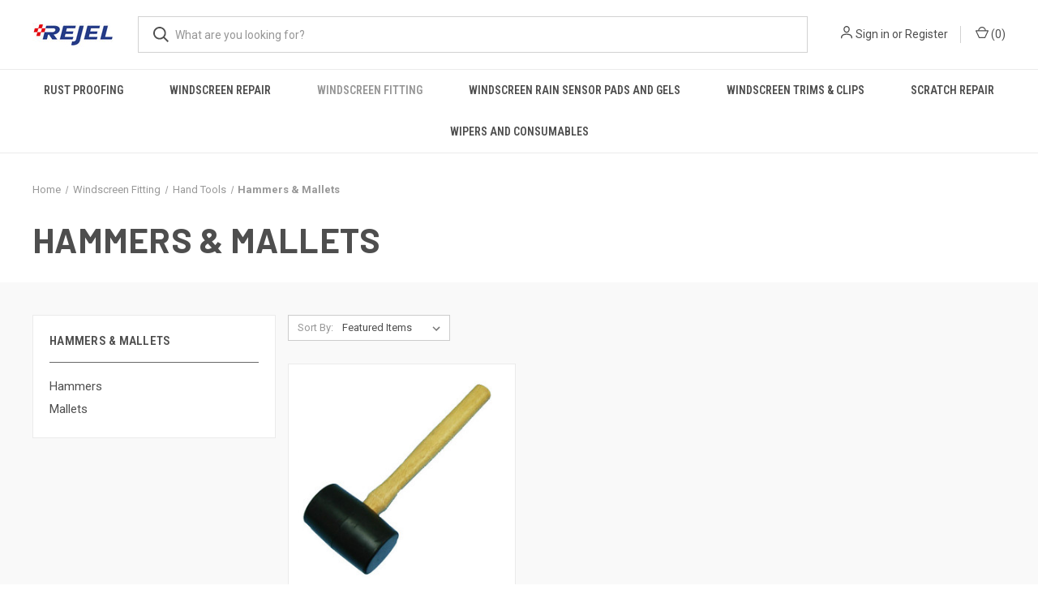

--- FILE ---
content_type: text/html; charset=UTF-8
request_url: https://rejel.com/windscreen-fitting/hand-tools/hammers-mallets/
body_size: 13895
content:



<!DOCTYPE html>
<html class="no-js" lang="en">
    <head>
        <title>Windscreen Fitting - Hand Tools - Hammers &amp; Mallets - Rejel</title>
        <link rel="dns-prefetch preconnect" href="https://cdn11.bigcommerce.com/s-0qtekdau" crossorigin><link rel="dns-prefetch preconnect" href="https://fonts.googleapis.com/" crossorigin><link rel="dns-prefetch preconnect" href="https://fonts.gstatic.com/" crossorigin>
        <meta name="keywords" content="Rejel,  DINITROL, rust proofing, Esprit, windscreen tools, sensor pads, windscreen removal, Sensor Tack, Family owned"><link rel='canonical' href='https://rejel.com/windscreen-fitting/hand-tools/hammers-mallets/' /><meta name='platform' content='bigcommerce.stencil' />
        
        

        <link href="https://cdn11.bigcommerce.com/s-0qtekdau/product_images/favicon.ico?t&#x3D;1457024734" rel="shortcut icon">
        <meta name="viewport" content="width=device-width, initial-scale=1, maximum-scale=1">

        <script>
            document.documentElement.className = document.documentElement.className.replace('no-js', 'js');
        </script>

        <script>
    function browserSupportsAllFeatures() {
        return window.Promise
            && window.fetch
            && window.URL
            && window.URLSearchParams
            && window.WeakMap
            // object-fit support
            && ('objectFit' in document.documentElement.style);
    }

    function loadScript(src) {
        var js = document.createElement('script');
        js.src = src;
        js.onerror = function () {
            console.error('Failed to load polyfill script ' + src);
        };
        document.head.appendChild(js);
    }

    if (!browserSupportsAllFeatures()) {
        loadScript('https://cdn11.bigcommerce.com/s-0qtekdau/stencil/b46411f0-fc15-013c-fb6b-76ea1e156bba/dist/theme-bundle.polyfills.js');
    }
</script>
        <script>window.consentManagerTranslations = `{"locale":"en","locales":{"consent_manager.data_collection_warning":"en","consent_manager.accept_all_cookies":"en","consent_manager.gdpr_settings":"en","consent_manager.data_collection_preferences":"en","consent_manager.manage_data_collection_preferences":"en","consent_manager.use_data_by_cookies":"en","consent_manager.data_categories_table":"en","consent_manager.allow":"en","consent_manager.accept":"en","consent_manager.deny":"en","consent_manager.dismiss":"en","consent_manager.reject_all":"en","consent_manager.category":"en","consent_manager.purpose":"en","consent_manager.functional_category":"en","consent_manager.functional_purpose":"en","consent_manager.analytics_category":"en","consent_manager.analytics_purpose":"en","consent_manager.targeting_category":"en","consent_manager.advertising_category":"en","consent_manager.advertising_purpose":"en","consent_manager.essential_category":"en","consent_manager.esential_purpose":"en","consent_manager.yes":"en","consent_manager.no":"en","consent_manager.not_available":"en","consent_manager.cancel":"en","consent_manager.save":"en","consent_manager.back_to_preferences":"en","consent_manager.close_without_changes":"en","consent_manager.unsaved_changes":"en","consent_manager.by_using":"en","consent_manager.agree_on_data_collection":"en","consent_manager.change_preferences":"en","consent_manager.cancel_dialog_title":"en","consent_manager.privacy_policy":"en","consent_manager.allow_category_tracking":"en","consent_manager.disallow_category_tracking":"en"},"translations":{"consent_manager.data_collection_warning":"We use cookies (and other similar technologies) to collect data to improve your shopping experience.","consent_manager.accept_all_cookies":"Accept All Cookies","consent_manager.gdpr_settings":"Settings","consent_manager.data_collection_preferences":"Website Data Collection Preferences","consent_manager.manage_data_collection_preferences":"Manage Website Data Collection Preferences","consent_manager.use_data_by_cookies":" uses data collected by cookies and JavaScript libraries to improve your shopping experience.","consent_manager.data_categories_table":"The table below outlines how we use this data by category. To opt out of a category of data collection, select 'No' and save your preferences.","consent_manager.allow":"Allow","consent_manager.accept":"Accept","consent_manager.deny":"Deny","consent_manager.dismiss":"Dismiss","consent_manager.reject_all":"Reject all","consent_manager.category":"Category","consent_manager.purpose":"Purpose","consent_manager.functional_category":"Functional","consent_manager.functional_purpose":"Enables enhanced functionality, such as videos and live chat. If you do not allow these, then some or all of these functions may not work properly.","consent_manager.analytics_category":"Analytics","consent_manager.analytics_purpose":"Provide statistical information on site usage, e.g., web analytics so we can improve this website over time.","consent_manager.targeting_category":"Targeting","consent_manager.advertising_category":"Advertising","consent_manager.advertising_purpose":"Used to create profiles or personalize content to enhance your shopping experience.","consent_manager.essential_category":"Essential","consent_manager.esential_purpose":"Essential for the site and any requested services to work, but do not perform any additional or secondary function.","consent_manager.yes":"Yes","consent_manager.no":"No","consent_manager.not_available":"N/A","consent_manager.cancel":"Cancel","consent_manager.save":"Save","consent_manager.back_to_preferences":"Back to Preferences","consent_manager.close_without_changes":"You have unsaved changes to your data collection preferences. Are you sure you want to close without saving?","consent_manager.unsaved_changes":"You have unsaved changes","consent_manager.by_using":"By using our website, you're agreeing to our","consent_manager.agree_on_data_collection":"By using our website, you're agreeing to the collection of data as described in our ","consent_manager.change_preferences":"You can change your preferences at any time","consent_manager.cancel_dialog_title":"Are you sure you want to cancel?","consent_manager.privacy_policy":"Privacy Policy","consent_manager.allow_category_tracking":"Allow [CATEGORY_NAME] tracking","consent_manager.disallow_category_tracking":"Disallow [CATEGORY_NAME] tracking"}}`;</script>

        <script>
            window.lazySizesConfig = window.lazySizesConfig || {};
            window.lazySizesConfig.loadMode = 1;
        </script>
        <script async src="https://cdn11.bigcommerce.com/s-0qtekdau/stencil/b46411f0-fc15-013c-fb6b-76ea1e156bba/dist/theme-bundle.head_async.js"></script>
        
        <link href="https://fonts.googleapis.com/css?family=Roboto+Condensed:400,600%7CRoboto:400,700%7CBarlow:700&display=block" rel="stylesheet">
        
        <link rel="preload" href="https://cdn11.bigcommerce.com/s-0qtekdau/stencil/b46411f0-fc15-013c-fb6b-76ea1e156bba/dist/theme-bundle.font.js" as="script">
        <script async src="https://cdn11.bigcommerce.com/s-0qtekdau/stencil/b46411f0-fc15-013c-fb6b-76ea1e156bba/dist/theme-bundle.font.js"></script>

        <link data-stencil-stylesheet href="https://cdn11.bigcommerce.com/s-0qtekdau/stencil/b46411f0-fc15-013c-fb6b-76ea1e156bba/css/theme-04f224d0-abd5-013d-3d34-3698649f2bdd.css" rel="stylesheet">

        <!-- Start Tracking Code for analytics_googleanalytics -->

<script>
  (function(i,s,o,g,r,a,m){i['GoogleAnalyticsObject']=r;i[r]=i[r]||function(){
  (i[r].q=i[r].q||[]).push(arguments)},i[r].l=1*new Date();a=s.createElement(o),
  m=s.getElementsByTagName(o)[0];a.async=1;a.src=g;m.parentNode.insertBefore(a,m)
  })(window,document,'script','https://www.google-analytics.com/analytics.js','ga');

  ga('create', 'UA-4076801-1', 'auto');
  ga('send', 'pageview');

</script>

<script type="text/javascript">var spuritCartTotal = "%%GLOBAL_CartTotal%%";</script>
<script type="text/javascript" src="//8upsell.s3.amazonaws.com/bigcommerce/store/init6ac99d437724e829ddbef7a8b3b750eb.js"></script>

<script type="text/javascript">var spuritCartTotal = "%%GLOBAL_CartTotal%%";</script>
<script type="text/javascript" src="//8upsell.s3.amazonaws.com/bigcommerce/store/init6ac99d437724e829ddbef7a8b3b750eb.js"></script>

<!-- End Tracking Code for analytics_googleanalytics -->


<script type="text/javascript" src="https://checkout-sdk.bigcommerce.com/v1/loader.js" defer ></script>
<script type="text/javascript">
var BCData = {};
</script>

<script nonce="">
(function () {
    var xmlHttp = new XMLHttpRequest();

    xmlHttp.open('POST', 'https://bes.gcp.data.bigcommerce.com/nobot');
    xmlHttp.setRequestHeader('Content-Type', 'application/json');
    xmlHttp.send('{"store_id":"958721","timezone_offset":"0.0","timestamp":"2026-01-21T08:43:31.51509000Z","visit_id":"ae1d9c25-a5b9-4f90-8b3a-f5b5ba3547ed","channel_id":1}');
})();
</script>

        

        <script>
            var theme_settings = {
                show_fast_cart: true,
                linksPerCol: 10,
            };
        </script>

        <link rel="preload" href="https://cdn11.bigcommerce.com/s-0qtekdau/stencil/b46411f0-fc15-013c-fb6b-76ea1e156bba/dist/theme-bundle.main.js" as="script">
    </head>
    <body>
        <svg data-src="https://cdn11.bigcommerce.com/s-0qtekdau/stencil/b46411f0-fc15-013c-fb6b-76ea1e156bba/img/icon-sprite.svg" class="icons-svg-sprite"></svg>

        <header class="header" role="banner">
    <a href="#" class="mobileMenu-toggle" data-mobile-menu-toggle="menu">
        <span class="mobileMenu-toggleIcon"></span>
    </a>

    <div class="header-logo--wrap">
        <div class="header-logo">
            
            <div class="logo-and-toggle">
                <div class="desktopMenu-toggle">
                    <a href="javascript:void(0);" class="mobileMenu-toggle">
                        <span class="mobileMenu-toggleIcon"></span>
                    </a>
                </div>
                
                    <div class="logo-wrap"><a href="https://rejel.com/" class="header-logo__link" data-header-logo-link>
        <div class="header-logo-image-container">
            <img class="header-logo-image"
                 src="https://cdn11.bigcommerce.com/s-0qtekdau/images/stencil/100x45/new_rejel_logo_2023_1696324002__64225.original.jpg"
                 srcset="https://cdn11.bigcommerce.com/s-0qtekdau/images/stencil/100x45/new_rejel_logo_2023_1696324002__64225.original.jpg 1x, https://cdn11.bigcommerce.com/s-0qtekdau/images/stencil/200x90/new_rejel_logo_2023_1696324002__64225.original.jpg 2x"
                 alt="Rejel"
                 title="Rejel">
        </div>
</a>
</div>
            </div>
            
            <div class="quickSearchWrap" id="quickSearch" aria-hidden="true" tabindex="-1" data-prevent-quick-search-close>
                <div>
    <!-- snippet location forms_search -->
    <form class="form" action="/search.php">
        <fieldset class="form-fieldset">
            <div class="form-field">
                <label class="is-srOnly" for="search_query">Search</label>
                <input class="form-input" data-search-quick name="search_query" id="search_query" data-error-message="Search field cannot be empty." placeholder="What are you looking for?" autocomplete="off">
                <button type="submit" class="form-button">
                    <i class="icon" aria-hidden="true">
                        <svg><use xlink:href="#icon-search" /></svg>
                    </i>
                </button>
            </div>
        </fieldset>
    </form>
    <section class="quickSearchResults" data-bind="html: results"></section>
    <p role="status"
       aria-live="polite"
       class="aria-description--hidden"
       data-search-aria-message-predefined-text="product results for"
    ></p>
</div>
            </div>
            <div class="navUser-wrap">
                <nav class="navUser">
    <ul class="navUser-section navUser-section--alt">
        <li class="navUser-item navUser-item--account">
            <i class="icon" aria-hidden="true">
                <svg><use xlink:href="#icon-user" /></svg>
            </i>
                <a class="navUser-action"
                   href="/login.php"
                   aria-label="Sign in"
                >
                    Sign in
                </a>
                    <span>or</span> <a class="navUser-action" href="/login.php?action&#x3D;create_account">Register</a>
        </li>
                <li class="navUser-item navUser-item--mobile-search">
            <i class="icon" aria-hidden="true">
                <svg><use xlink:href="#icon-search" /></svg>
            </i>
        </li>
        <li class="navUser-item navUser-item--cart">
            <a
                class="navUser-action"
                data-cart-preview
                data-dropdown="cart-preview-dropdown"
                data-options="align:right"
                href="/cart.php"
                aria-label="Cart with 0 items"
            >
                <i class="icon" aria-hidden="true">
                    <svg><use xlink:href="#icon-cart" /></svg>
                </i>
                (<span class=" cart-quantity"></span>)
            </a>

            <div class="dropdown-menu" id="cart-preview-dropdown" data-dropdown-content aria-hidden="true"></div>
        </li>
    </ul>
</nav>
            </div>
        </div>
    </div>

    <div class="navPages-container" id="menu" data-menu>
        <span class="mobile-closeNav">
    <i class="icon" aria-hidden="true">
        <svg><use xlink:href="#icon-close-large" /></svg>
    </i>
    close
</span>
<nav class="navPages">
    <ul class="navPages-list navPages-list--user 5765697a656e20596f756e67">
            <li class="navPages-item">
                <i class="icon" aria-hidden="true">
                    <svg><use xlink:href="#icon-user" /></svg>
                </i>
                <a class="navPages-action" href="/login.php">Sign in</a>
                    or
                    <a class="navPages-action"
                       href="/login.php?action&#x3D;create_account"
                       aria-label="Register"
                    >
                        Register
                    </a>
            </li>
    </ul>
    <ul class="navPages-list navPages-mega navPages-mainNav">
            <li class="navPages-item">
                <a class="navPages-action has-subMenu"
   href="https://rejel.com/rust-proofing/"
   data-collapsible="navPages-47"
>
    Rust Proofing
    <i class="icon navPages-action-moreIcon" aria-hidden="true">
        <svg><use xlink:href="#icon-chevron-down" /></svg>
    </i>
</a>
<div class="column-menu navPage-subMenu" id="navPages-47" aria-hidden="true" tabindex="-1">
    <ul class="navPage-subMenu-list">
            <li class="navPage-subMenu-item">
                <i class="icon navPages-action-moreIcon" aria-hidden="true"><svg><use xlink:href="#icon-chevron-right" /></svg></i>
                <a class="navPage-subMenu-action navPages-action" href="https://rejel.com/rust-proofing/rust-proofing-products/diy-rustproofing-kits/">DIY Rustproofing Kits</a>
                    <i class="icon navPages-action-moreIcon navPages-action-closed" aria-hidden="true"><svg><use xlink:href="#icon-plus" /></svg></i>
                    <i class="icon navPages-action-moreIcon navPages-action-open" aria-hidden="true"><svg><use xlink:href="#icon-minus" /></svg></i>
                
            </li>
                    <li class="navPage-childList-item">
                        <a class="navPage-childList-action navPages-action" href="https://rejel.com/rust-proofing/rust-proofing-products/diy-rustproofing-kits/classic-kits/">Classic Kits</a>
                    </li>
                    <li class="navPage-childList-item">
                        <a class="navPage-childList-action navPages-action" href="https://rejel.com/rust-proofing/rust-proofing-products/diy-rustproofing-kits/stone-chip-kits/">Stone Chip Kits</a>
                    </li>
                    <li class="navPage-childList-item">
                        <a class="navPage-childList-action navPages-action" href="https://rejel.com/rust-proofing/diy-rustproofing-kits/clear-high-solids-kits/">Clear &amp; High Solids Kits</a>
                    </li>
                    <li class="navPage-childList-item">
                        <a class="navPage-childList-action navPages-action" href="https://rejel.com/rust-proofing/rust-proofing-products/diy-rustproofing-kits/new-vehicle-kits/">New Vehicle Kits</a>
                    </li>
                    <li class="navPage-childList-item">
                        <a class="navPage-childList-action navPages-action" href="https://rejel.com/rust-proofing/rust-proofing-products/diy-rustproofing-kits/land-rover-kits/">Land Rover Kits</a>
                    </li>
                    <li class="navPage-childList-item">
                        <a class="navPage-childList-action navPages-action" href="https://rejel.com/rust-proofing/diy-rustproofing-kits/mazda-mx5-subaru-imprezza-mitsubishi-evo-kits/">Mazda MX5, Subaru Imprezza &amp; Mitsubishi Evo Kits</a>
                    </li>
            <li class="navPage-subMenu-item">
                <i class="icon navPages-action-moreIcon" aria-hidden="true"><svg><use xlink:href="#icon-chevron-right" /></svg></i>
                <a class="navPage-subMenu-action navPages-action" href="https://rejel.com/rust-proofing/rust-proofing-products/">Rust Proofing Products</a>
                    <i class="icon navPages-action-moreIcon navPages-action-closed" aria-hidden="true"><svg><use xlink:href="#icon-plus" /></svg></i>
                    <i class="icon navPages-action-moreIcon navPages-action-open" aria-hidden="true"><svg><use xlink:href="#icon-minus" /></svg></i>
                
            </li>
                    <li class="navPage-childList-item">
                        <a class="navPage-childList-action navPages-action" href="https://rejel.com/rust-proofing/rust-proofing-products/cavity-wax/">Cavity Wax</a>
                    </li>
                    <li class="navPage-childList-item">
                        <a class="navPage-childList-action navPages-action" href="https://rejel.com/rust-proofing/rust-proofing-products/underbody-wax/">Underbody Wax</a>
                    </li>
                    <li class="navPage-childList-item">
                        <a class="navPage-childList-action navPages-action" href="https://rejel.com/rust-proofing/rust-proofing-products/stone-chip/">Stone Chip</a>
                    </li>
                    <li class="navPage-childList-item">
                        <a class="navPage-childList-action navPages-action" href="https://rejel.com/rust-proofing/rust-proofing-products/high-temperature-wax/">CLEAR WAX</a>
                    </li>
                    <li class="navPage-childList-item">
                        <a class="navPage-childList-action navPages-action" href="https://rejel.com/rust-proofing/rust-proofing-products/transportation-storage-wax/">Transportation &amp; Storage Wax</a>
                    </li>
                    <li class="navPage-childList-item">
                        <a class="navPage-childList-action navPages-action" href="https://rejel.com/rust-proofing/rust-proofing-products/bulk-waxes-in-drums/">BULK waxes in Drums</a>
                    </li>
                    <li class="navPage-childList-item">
                        <a class="navPage-childList-action navPages-action" href="https://rejel.com/rust-proofing/rust-proofing-products/rust-converter/">Rust Converter</a>
                    </li>
                    <li class="navPage-childList-item">
                        <a class="navPage-childList-action navPages-action" href="https://rejel.com/rust-proofing/rust-proofing-products/corrosion-preventative-oil-grease/">Corrosion Preventative Oil &amp; Grease</a>
                    </li>
                    <li class="navPage-childList-item">
                        <a class="navPage-childList-action navPages-action" href="https://rejel.com/rust-proofing/rust-proofing-products/rust-prevention-covers/">Rust Prevention Covers </a>
                    </li>
                    <li class="navPage-childList-item">
                        <a class="navPage-childList-action navPages-action" href="https://rejel.com/rust-proofing/rust-proofing-products/wax-cleaner/">WAX Cleaner</a>
                    </li>
            <li class="navPage-subMenu-item">
                <i class="icon navPages-action-moreIcon" aria-hidden="true"><svg><use xlink:href="#icon-chevron-right" /></svg></i>
                <a class="navPage-subMenu-action navPages-action" href="https://rejel.com/rust-proofing/rust-proofing-equipment/">Rust Proofing Equipment</a>
                    <i class="icon navPages-action-moreIcon navPages-action-closed" aria-hidden="true"><svg><use xlink:href="#icon-plus" /></svg></i>
                    <i class="icon navPages-action-moreIcon navPages-action-open" aria-hidden="true"><svg><use xlink:href="#icon-minus" /></svg></i>
                
            </li>
                    <li class="navPage-childList-item">
                        <a class="navPage-childList-action navPages-action" href="https://rejel.com/rust-proofing/rust-proofing-equipment/spray-guns-spares/">Spray Guns &amp; Spares</a>
                    </li>
                    <li class="navPage-childList-item">
                        <a class="navPage-childList-action navPages-action" href="https://rejel.com/rust-proofing/rust-proofing-equipment/wands-lances-jets/">Wands, Lances &amp; Jets</a>
                    </li>
                    <li class="navPage-childList-item">
                        <a class="navPage-childList-action navPages-action" href="https://rejel.com/rust-proofing/rust-proofing-equipment/pumps-spares/">Pumps &amp; Spares</a>
                    </li>
                    <li class="navPage-childList-item">
                        <a class="navPage-childList-action navPages-action" href="https://rejel.com/rust-proofing/rust-proofing-equipment/filters-plugs/">Filters &amp; Plugs</a>
                    </li>
                    <li class="navPage-childList-item">
                        <a class="navPage-childList-action navPages-action" href="https://rejel.com/rust-proofing/rust-proofing-equipment/product-lines/">Product Lines</a>
                    </li>
            <li class="navPage-subMenu-item">
                <i class="icon navPages-action-moreIcon" aria-hidden="true"><svg><use xlink:href="#icon-chevron-right" /></svg></i>
                <a class="navPage-subMenu-action navPages-action" href="https://rejel.com/rust-proofing/body-repair-products/">Body Repair Products</a>
                
            </li>
            <li class="navPage-subMenu-item">
                <i class="icon navPages-action-moreIcon" aria-hidden="true"><svg><use xlink:href="#icon-chevron-right" /></svg></i>
                <a class="navPage-subMenu-action navPages-action" href="https://rejel.com/rust-proofing/noxudol-nanoprotech/">Noxudol Nanoprotech </a>
                
            </li>
    </ul>
</div>
            </li>
            <li class="navPages-item">
                <a class="navPages-action has-subMenu"
   href="https://rejel.com/windscreen-repair/"
   data-collapsible="navPages-625"
>
    Windscreen Repair
    <i class="icon navPages-action-moreIcon" aria-hidden="true">
        <svg><use xlink:href="#icon-chevron-down" /></svg>
    </i>
</a>
<div class="column-menu navPage-subMenu" id="navPages-625" aria-hidden="true" tabindex="-1">
    <ul class="navPage-subMenu-list">
            <li class="navPage-subMenu-item">
                <i class="icon navPages-action-moreIcon" aria-hidden="true"><svg><use xlink:href="#icon-chevron-right" /></svg></i>
                <a class="navPage-subMenu-action navPages-action" href="https://rejel.com/windscreen-repair/esprit-windscreen-repair/">Esprit Windscreen Repair</a>
                    <i class="icon navPages-action-moreIcon navPages-action-closed" aria-hidden="true"><svg><use xlink:href="#icon-plus" /></svg></i>
                    <i class="icon navPages-action-moreIcon navPages-action-open" aria-hidden="true"><svg><use xlink:href="#icon-minus" /></svg></i>
                
            </li>
                    <li class="navPage-childList-item">
                        <a class="navPage-childList-action navPages-action" href="https://rejel.com/rust-proofing/body-repair-products/repair-kits/">Repair Kits</a>
                    </li>
                    <li class="navPage-childList-item">
                        <a class="navPage-childList-action navPages-action" href="https://rejel.com/windscreen-repair/esprit-windscreen-repair/repair-resin/">Repair Resin</a>
                    </li>
                    <li class="navPage-childList-item">
                        <a class="navPage-childList-action navPages-action" href="https://rejel.com/windscreen-repair/esprit-windscreen-repair/repair-sundries/">Repair Sundries</a>
                    </li>
                    <li class="navPage-childList-item">
                        <a class="navPage-childList-action navPages-action" href="https://rejel.com/windscreen-repair/esprit-windscreen-repair/hardware/">Hardware</a>
                    </li>
                    <li class="navPage-childList-item">
                        <a class="navPage-childList-action navPages-action" href="https://rejel.com/windscreen-repair/esprit-windscreen-repair/bridges-spares/">Bridges &amp; Spares</a>
                    </li>
                    <li class="navPage-childList-item">
                        <a class="navPage-childList-action navPages-action" href="https://rejel.com/windscreen-repair/esprit-windscreen-repair/cases-inserts/">Cases &amp; Inserts</a>
                    </li>
                    <li class="navPage-childList-item">
                        <a class="navPage-childList-action navPages-action" href="https://rejel.com/windscreen-repair/esprit-windscreen-repair/lamps-heater-spares/">Lamps, Heater &amp; Spares</a>
                    </li>
                    <li class="navPage-childList-item">
                        <a class="navPage-childList-action navPages-action" href="https://rejel.com/windscreen-repair/esprit-windscreen-repair/mirrors-spares/">Mirrors &amp; Spares</a>
                    </li>
                    <li class="navPage-childList-item">
                        <a class="navPage-childList-action navPages-action" href="https://rejel.com/windscreen-repair/esprit-windscreen-repair/power-cables/">Power Cables</a>
                    </li>
            <li class="navPage-subMenu-item">
                <i class="icon navPages-action-moreIcon" aria-hidden="true"><svg><use xlink:href="#icon-chevron-right" /></svg></i>
                <a class="navPage-subMenu-action navPages-action" href="https://rejel.com/windscreen-repair/rejel-windscreen-repair/">Rejel Windscreen Repair</a>
                
            </li>
    </ul>
</div>
            </li>
            <li class="navPages-item">
                <a class="navPages-action has-subMenu activePage"
   href="https://rejel.com/windscreen-fitting/"
   data-collapsible="navPages-41"
>
    Windscreen Fitting
    <i class="icon navPages-action-moreIcon" aria-hidden="true">
        <svg><use xlink:href="#icon-chevron-down" /></svg>
    </i>
</a>
<div class="column-menu navPage-subMenu" id="navPages-41" aria-hidden="true" tabindex="-1">
    <ul class="navPage-subMenu-list">
            <li class="navPage-subMenu-item">
                <i class="icon navPages-action-moreIcon" aria-hidden="true"><svg><use xlink:href="#icon-chevron-right" /></svg></i>
                <a class="navPage-subMenu-action navPages-action activePage" href="https://rejel.com/windscreen-fitting/hand-tools/">Hand Tools</a>
                    <i class="icon navPages-action-moreIcon navPages-action-closed" aria-hidden="true"><svg><use xlink:href="#icon-plus" /></svg></i>
                    <i class="icon navPages-action-moreIcon navPages-action-open" aria-hidden="true"><svg><use xlink:href="#icon-minus" /></svg></i>
                
            </li>
                    <li class="navPage-childList-item">
                        <a class="navPage-childList-action navPages-action" href="https://rejel.com/windscreen-fitting/hand-tools/chisels-scrapers-inc-blades/">Chisels &amp; Scrapers inc Blades</a>
                    </li>
                    <li class="navPage-childList-item">
                        <a class="navPage-childList-action navPages-action" href="https://rejel.com/windscreen-fitting/hand-tools/grip-locking-pliers-cutters/">Grips Pliers &amp; Cutters</a>
                    </li>
                    <li class="navPage-childList-item">
                        <a class="navPage-childList-action navPages-action activePage" href="https://rejel.com/windscreen-fitting/hand-tools/hammers-mallets/">Hammers &amp; Mallets</a>
                    </li>
                    <li class="navPage-childList-item">
                        <a class="navPage-childList-action navPages-action" href="https://rejel.com/windscreen-fitting/hand-tools/knives-cutters-inc-blades/">Knives &amp; Cutters inc Blades</a>
                    </li>
                    <li class="navPage-childList-item">
                        <a class="navPage-childList-action navPages-action" href="https://rejel.com/windscreen-fitting/hand-tools/screwdrivers/">Screwdrivers</a>
                    </li>
                    <li class="navPage-childList-item">
                        <a class="navPage-childList-action navPages-action" href="https://rejel.com/windscreen-fitting/hand-tools/specialist-tools/">Specialist Tools</a>
                    </li>
            <li class="navPage-subMenu-item">
                <i class="icon navPages-action-moreIcon" aria-hidden="true"><svg><use xlink:href="#icon-chevron-right" /></svg></i>
                <a class="navPage-subMenu-action navPages-action" href="https://rejel.com/windscreen-fitting/fein/">Fein</a>
                    <i class="icon navPages-action-moreIcon navPages-action-closed" aria-hidden="true"><svg><use xlink:href="#icon-plus" /></svg></i>
                    <i class="icon navPages-action-moreIcon navPages-action-open" aria-hidden="true"><svg><use xlink:href="#icon-minus" /></svg></i>
                
            </li>
                    <li class="navPage-childList-item">
                        <a class="navPage-childList-action navPages-action" href="https://rejel.com/fein/fein-accessories/">Fein Accessories</a>
                    </li>
                    <li class="navPage-childList-item">
                        <a class="navPage-childList-action navPages-action" href="https://rejel.com/fein/multi-master-blades/">Multi-Master Blades</a>
                    </li>
                    <li class="navPage-childList-item">
                        <a class="navPage-childList-action navPages-action" href="https://rejel.com/fein/sanding/">Sanding</a>
                    </li>
                    <li class="navPage-childList-item">
                        <a class="navPage-childList-action navPages-action" href="https://rejel.com/fein/saw-blades/">Saw Blades</a>
                    </li>
                    <li class="navPage-childList-item">
                        <a class="navPage-childList-action navPages-action" href="https://rejel.com/fein/supercut-curved-blades/">Supercut Curved Blades</a>
                    </li>
                    <li class="navPage-childList-item">
                        <a class="navPage-childList-action navPages-action" href="https://rejel.com/fein/supercut-curved-z-bend-blades/">Supercut Curved Z Bend Blades</a>
                    </li>
                    <li class="navPage-childList-item">
                        <a class="navPage-childList-action navPages-action" href="https://rejel.com/fein/supercut-hook-shaped-blades/">Supercut Hook Shaped Blades</a>
                    </li>
                    <li class="navPage-childList-item">
                        <a class="navPage-childList-action navPages-action" href="https://rejel.com/fein/supercut-l-shaped-blades/">Supercut L Shaped Blades</a>
                    </li>
                    <li class="navPage-childList-item">
                        <a class="navPage-childList-action navPages-action" href="https://rejel.com/fein/supercut-scraper-blades/">Supercut Scraper Blades</a>
                    </li>
                    <li class="navPage-childList-item">
                        <a class="navPage-childList-action navPages-action" href="https://rejel.com/fein/supercut-straight-blades/">Supercut Straight Blades</a>
                    </li>
                    <li class="navPage-childList-item">
                        <a class="navPage-childList-action navPages-action" href="https://rejel.com/fein/supercut-u-shaped-long-blades/">Supercut U Shaped Long Blades</a>
                    </li>
                    <li class="navPage-childList-item">
                        <a class="navPage-childList-action navPages-action" href="https://rejel.com/fein/supercut-u-shaped-short-blades/">Supercut U Shaped Short Blades</a>
                    </li>
                    <li class="navPage-childList-item">
                        <a class="navPage-childList-action navPages-action" href="https://rejel.com/fein/supercut-z-bend-blades/">Supercut Z Bend Blades</a>
                    </li>
            <li class="navPage-subMenu-item">
                <i class="icon navPages-action-moreIcon" aria-hidden="true"><svg><use xlink:href="#icon-chevron-right" /></svg></i>
                <a class="navPage-subMenu-action navPages-action" href="https://rejel.com/windscreen-fitting/windscreen-removal/">Windscreen Removal</a>
                    <i class="icon navPages-action-moreIcon navPages-action-closed" aria-hidden="true"><svg><use xlink:href="#icon-plus" /></svg></i>
                    <i class="icon navPages-action-moreIcon navPages-action-open" aria-hidden="true"><svg><use xlink:href="#icon-minus" /></svg></i>
                
            </li>
                    <li class="navPage-childList-item">
                        <a class="navPage-childList-action navPages-action" href="https://rejel.com/windscreen-fitting/windscreen-removal/door-handle-circlip-removers/">Door Handle Circlip Removers</a>
                    </li>
                    <li class="navPage-childList-item">
                        <a class="navPage-childList-action navPages-action" href="https://rejel.com/windscreen-fitting/windscreen-removal/glass-lifters/">Glass Lifters </a>
                    </li>
                    <li class="navPage-childList-item">
                        <a class="navPage-childList-action navPages-action" href="https://rejel.com/windscreen-fitting/windscreen-removal/insert-tools/">Insert Tools</a>
                    </li>
                    <li class="navPage-childList-item">
                        <a class="navPage-childList-action navPages-action" href="https://rejel.com/windscreen-fitting/windscreen-removal/manual-glass-removal-tools/">Manual Glass Removal Tools</a>
                    </li>
                    <li class="navPage-childList-item">
                        <a class="navPage-childList-action navPages-action" href="https://rejel.com/windscreen-fitting/windscreen-removal/pick-hook-points-tools/">Pick, Hook &amp; Points Tools</a>
                    </li>
                    <li class="navPage-childList-item">
                        <a class="navPage-childList-action navPages-action" href="https://rejel.com/windscreen-fitting/windscreen-removal/power-glass-removal-tools/">Power Glass Removal Tools</a>
                    </li>
                    <li class="navPage-childList-item">
                        <a class="navPage-childList-action navPages-action" href="https://rejel.com/windscreen-fitting/windscreen-removal/rubber-fitting-wiper-removal/">Rubber Fitting &amp; Wiper Removal</a>
                    </li>
                    <li class="navPage-childList-item">
                        <a class="navPage-childList-action navPages-action" href="https://rejel.com/windscreen-fitting/windscreen-removal/trim-panel-stud-removal-tools/">Trim, Panel &amp; Stud Removal Tools</a>
                    </li>
            <li class="navPage-subMenu-item">
                <i class="icon navPages-action-moreIcon" aria-hidden="true"><svg><use xlink:href="#icon-chevron-right" /></svg></i>
                <a class="navPage-subMenu-action navPages-action" href="https://rejel.com/windscreen-fitting/btb/">BTB</a>
                    <i class="icon navPages-action-moreIcon navPages-action-closed" aria-hidden="true"><svg><use xlink:href="#icon-plus" /></svg></i>
                    <i class="icon navPages-action-moreIcon navPages-action-open" aria-hidden="true"><svg><use xlink:href="#icon-minus" /></svg></i>
                
            </li>
                    <li class="navPage-childList-item">
                        <a class="navPage-childList-action navPages-action" href="https://rejel.com/btb/btb-accessories/">BTB Accessories</a>
                    </li>
                    <li class="navPage-childList-item">
                        <a class="navPage-childList-action navPages-action" href="https://rejel.com/btb/btb-bevelled-body-panel-blades/">BTB Bevelled Body Panel V Blades</a>
                    </li>
                    <li class="navPage-childList-item">
                        <a class="navPage-childList-action navPages-action" href="https://rejel.com/btb/btb-blade-kit/">BTB Blade Kit</a>
                    </li>
                    <li class="navPage-childList-item">
                        <a class="navPage-childList-action navPages-action" href="https://rejel.com/windscreen-fitting/btb/btb-powered-cold-knife-blades/">BTB Powered Cold Knife Blades</a>
                    </li>
                    <li class="navPage-childList-item">
                        <a class="navPage-childList-action navPages-action" href="https://rejel.com/btb/btb-reverse-blades/">BTB Reverse Blades</a>
                    </li>
                    <li class="navPage-childList-item">
                        <a class="navPage-childList-action navPages-action" href="https://rejel.com/btb/btb-standard-blades/">BTB Standard Blades</a>
                    </li>
                    <li class="navPage-childList-item">
                        <a class="navPage-childList-action navPages-action" href="https://rejel.com/windscreen-fitting/btb/btb-standard-serrated-blades/">BTB Standard Serrated Blades</a>
                    </li>
                    <li class="navPage-childList-item">
                        <a class="navPage-childList-action navPages-action" href="https://rejel.com/btb/btb-trim-scraper-saw-blades/">BTB Trim, Scraper &amp; Saw Blades</a>
                    </li>
            <li class="navPage-subMenu-item">
                <i class="icon navPages-action-moreIcon" aria-hidden="true"><svg><use xlink:href="#icon-chevron-right" /></svg></i>
                <a class="navPage-subMenu-action navPages-action" href="https://rejel.com/windscreen-fitting/polyurethane-sealants/">Polyurethane &amp; Sealants</a>
                    <i class="icon navPages-action-moreIcon navPages-action-closed" aria-hidden="true"><svg><use xlink:href="#icon-plus" /></svg></i>
                    <i class="icon navPages-action-moreIcon navPages-action-open" aria-hidden="true"><svg><use xlink:href="#icon-minus" /></svg></i>
                
            </li>
                    <li class="navPage-childList-item">
                        <a class="navPage-childList-action navPages-action" href="https://rejel.com/windscreen-fitting/polyurethane-sealants/polyurethane/">Polyurethane</a>
                    </li>
                    <li class="navPage-childList-item">
                        <a class="navPage-childList-action navPages-action" href="https://rejel.com/windscreen-fitting/polyurethane-sealants/primers-cleaners/">Primers &amp; Cleaners</a>
                    </li>
                    <li class="navPage-childList-item">
                        <a class="navPage-childList-action navPages-action" href="https://rejel.com/windscreen-fitting/polyurethane-sealants/sealant-caulking-guns/">Sealant &amp; Caulking Guns</a>
                    </li>
                    <li class="navPage-childList-item">
                        <a class="navPage-childList-action navPages-action" href="https://rejel.com/windscreen-fitting/polyurethane-sealants/windscreen-sealer/">Windscreen Sealer</a>
                    </li>
            <li class="navPage-subMenu-item">
                <i class="icon navPages-action-moreIcon" aria-hidden="true"><svg><use xlink:href="#icon-chevron-right" /></svg></i>
                <a class="navPage-subMenu-action navPages-action" href="https://rejel.com/windscreen-fitting/tool-boxes-stands/">Tool Boxes &amp; Stands</a>
                    <i class="icon navPages-action-moreIcon navPages-action-closed" aria-hidden="true"><svg><use xlink:href="#icon-plus" /></svg></i>
                    <i class="icon navPages-action-moreIcon navPages-action-open" aria-hidden="true"><svg><use xlink:href="#icon-minus" /></svg></i>
                
            </li>
                    <li class="navPage-childList-item">
                        <a class="navPage-childList-action navPages-action" href="https://rejel.com/windscreen-fitting/tool-boxes-stands/straps-tie-downs/">Straps &amp; Tie Downs</a>
                    </li>
                    <li class="navPage-childList-item">
                        <a class="navPage-childList-action navPages-action" href="https://rejel.com/windscreen-fitting/tool-boxes-stands/tool-boxes/">Tool Boxes</a>
                    </li>
                    <li class="navPage-childList-item">
                        <a class="navPage-childList-action navPages-action" href="https://rejel.com/windscreen-fitting/tool-boxes-stands/windscreen-stands/">Windscreen Stands</a>
                    </li>
    </ul>
</div>
            </li>
            <li class="navPages-item">
                <a class="navPages-action has-subMenu"
   href="https://rejel.com/windscreen-rain-sensor-pads-and-gels/"
   data-collapsible="navPages-598"
>
    Windscreen Rain Sensor Pads and Gels
    <i class="icon navPages-action-moreIcon" aria-hidden="true">
        <svg><use xlink:href="#icon-chevron-down" /></svg>
    </i>
</a>
<div class="column-menu navPage-subMenu" id="navPages-598" aria-hidden="true" tabindex="-1">
    <ul class="navPage-subMenu-list">
            <li class="navPage-subMenu-item">
                <i class="icon navPages-action-moreIcon" aria-hidden="true"><svg><use xlink:href="#icon-chevron-right" /></svg></i>
                <a class="navPage-subMenu-action navPages-action" href="https://rejel.com/windscreen-trims-clips/windscreen-sensors/rain-light-sensor-lens-pad/">Rain &amp; Light Sensor Lens Pad</a>
                
            </li>
            <li class="navPage-subMenu-item">
                <i class="icon navPages-action-moreIcon" aria-hidden="true"><svg><use xlink:href="#icon-chevron-right" /></svg></i>
                <a class="navPage-subMenu-action navPages-action" href="https://rejel.com/windscreen-rain-sensor-pads-and-gels/tacho-bracket-replacement-pad/">TACHO BRACKET REPLACEMENT PAD</a>
                
            </li>
            <li class="navPage-subMenu-item">
                <i class="icon navPages-action-moreIcon" aria-hidden="true"><svg><use xlink:href="#icon-chevron-right" /></svg></i>
                <a class="navPage-subMenu-action navPages-action" href="https://rejel.com/windscreen-trims-clips/windscreen-sensors/sensor-tack/">Sensor Tack</a>
                
            </li>
            <li class="navPage-subMenu-item">
                <i class="icon navPages-action-moreIcon" aria-hidden="true"><svg><use xlink:href="#icon-chevron-right" /></svg></i>
                <a class="navPage-subMenu-action navPages-action" href="https://rejel.com/windscreen-trims-clips/windscreen-sensors/sensor-tack2/">Sensor Tack2</a>
                
            </li>
            <li class="navPage-subMenu-item">
                <i class="icon navPages-action-moreIcon" aria-hidden="true"><svg><use xlink:href="#icon-chevron-right" /></svg></i>
                <a class="navPage-subMenu-action navPages-action" href="https://rejel.com/windscreen-repair/esprit-windscreen-repair/rain-light-lens-no-electronics/">Rain &amp; Light Lens No Electronics</a>
                
            </li>
            <li class="navPage-subMenu-item">
                <i class="icon navPages-action-moreIcon" aria-hidden="true"><svg><use xlink:href="#icon-chevron-right" /></svg></i>
                <a class="navPage-subMenu-action navPages-action" href="https://rejel.com/windscreen-trims-clips/windscreen-sensors/light-sensor-lens-brackets/">Light Sensor Lens &amp; Brackets</a>
                
            </li>
            <li class="navPage-subMenu-item">
                <i class="icon navPages-action-moreIcon" aria-hidden="true"><svg><use xlink:href="#icon-chevron-right" /></svg></i>
                <a class="navPage-subMenu-action navPages-action" href="https://rejel.com/windscreen-trims-clips/windscreen-sensors/lane-departure-sensor-camera-bracket/">Lane Departure &amp; Sensor Camera Bracket</a>
                
            </li>
            <li class="navPage-subMenu-item">
                <i class="icon navPages-action-moreIcon" aria-hidden="true"><svg><use xlink:href="#icon-chevron-right" /></svg></i>
                <a class="navPage-subMenu-action navPages-action" href="https://rejel.com/windscreen-trims-clips/windscreen-sensors/lane-departure-camera-pad/">LANE DEPARTURE Camera Pad</a>
                
            </li>
            <li class="navPage-subMenu-item">
                <i class="icon navPages-action-moreIcon" aria-hidden="true"><svg><use xlink:href="#icon-chevron-right" /></svg></i>
                <a class="navPage-subMenu-action navPages-action" href="https://rejel.com/windscreen-trims-clips/windscreen-sensors/gps-bracket/">GPS Bracket</a>
                
            </li>
            <li class="navPage-subMenu-item">
                <i class="icon navPages-action-moreIcon" aria-hidden="true"><svg><use xlink:href="#icon-chevron-right" /></svg></i>
                <a class="navPage-subMenu-action navPages-action" href="https://rejel.com/windscreen-trims-clips/windscreen-sensors/humidity-sensor/">Humidity Sensor</a>
                
            </li>
            <li class="navPage-subMenu-item">
                <i class="icon navPages-action-moreIcon" aria-hidden="true"><svg><use xlink:href="#icon-chevron-right" /></svg></i>
                <a class="navPage-subMenu-action navPages-action" href="https://rejel.com/windscreen-trims-clips/windscreen-sensors/doorglass-regulator-kits/">Doorglass Regulator Kits</a>
                
            </li>
    </ul>
</div>
            </li>
            <li class="navPages-item">
                <a class="navPages-action has-subMenu"
   href="https://rejel.com/windscreen-trims-clips/"
   data-collapsible="navPages-92"
>
    Windscreen Trims &amp; Clips
    <i class="icon navPages-action-moreIcon" aria-hidden="true">
        <svg><use xlink:href="#icon-chevron-down" /></svg>
    </i>
</a>
<div class="column-menu navPage-subMenu" id="navPages-92" aria-hidden="true" tabindex="-1">
    <ul class="navPage-subMenu-list">
            <li class="navPage-subMenu-item">
                <i class="icon navPages-action-moreIcon" aria-hidden="true"><svg><use xlink:href="#icon-chevron-right" /></svg></i>
                <a class="navPage-subMenu-action navPages-action" href="https://rejel.com/windscreen-trims-clips/universal-profile-1/">Universal Profile</a>
                    <i class="icon navPages-action-moreIcon navPages-action-closed" aria-hidden="true"><svg><use xlink:href="#icon-plus" /></svg></i>
                    <i class="icon navPages-action-moreIcon navPages-action-open" aria-hidden="true"><svg><use xlink:href="#icon-minus" /></svg></i>
                
            </li>
                    <li class="navPage-childList-item">
                        <a class="navPage-childList-action navPages-action" href="https://rejel.com/windscreen-trims-clips/universal-profile/back-side-glass-edge-trim/">Back &amp; Side Glass Edge Trim</a>
                    </li>
                    <li class="navPage-childList-item">
                        <a class="navPage-childList-action navPages-action" href="https://rejel.com/windscreen-trims-clips/universal-profile/chrome-insert-1/">Chrome Insert</a>
                    </li>
                    <li class="navPage-childList-item">
                        <a class="navPage-childList-action navPages-action" href="https://rejel.com/windscreen-trims-clips/universal-profile/claytonrite-plant-glazing/">Claytonrite Plant Glazing</a>
                    </li>
                    <li class="navPage-childList-item">
                        <a class="navPage-childList-action navPages-action" href="https://rejel.com/windscreen-trims-clips/universal-profile/edge-trim-pinchweld-panel/">Edge Trim Pinchweld Panel</a>
                    </li>
                    <li class="navPage-childList-item">
                        <a class="navPage-childList-action navPages-action" href="https://rejel.com/windscreen-trims-clips/universal-profile/edge-trim-with-side-seal/">Edge Trim With Side Seal</a>
                    </li>
                    <li class="navPage-childList-item">
                        <a class="navPage-childList-action navPages-action" href="https://rejel.com/windscreen-trims-clips/universal-profile/edge-trim-with-top-seal/">Edge Trim With Top Seal</a>
                    </li>
                    <li class="navPage-childList-item">
                        <a class="navPage-childList-action navPages-action" href="https://rejel.com/windscreen-trims-clips/universal-profile/flat-glazing-strip/">Flat Glazing Strip</a>
                    </li>
                    <li class="navPage-childList-item">
                        <a class="navPage-childList-action navPages-action" href="https://rejel.com/windscreen-trims-clips/universal-profile/hollow-piping/">Hollow Piping</a>
                    </li>
                    <li class="navPage-childList-item">
                        <a class="navPage-childList-action navPages-action" href="https://rejel.com/windscreen-trims-clips/universal-profile/under-glass-edge-trim/">Under Glass Edge Trim</a>
                    </li>
                    <li class="navPage-childList-item">
                        <a class="navPage-childList-action navPages-action" href="https://rejel.com/windscreen-trims-clips/universal-profile/windscreen-edge-no-adhesive/">Windscreen Edge (no adhesive)</a>
                    </li>
                    <li class="navPage-childList-item">
                        <a class="navPage-childList-action navPages-action" href="https://rejel.com/windscreen-trims-clips/universal-profile/windscreen-edge-inner-track-cover-trim/">Windscreen Edge Inner Track &amp; Cover Trim</a>
                    </li>
                    <li class="navPage-childList-item">
                        <a class="navPage-childList-action navPages-action" href="https://rejel.com/windscreen-trims-clips/universal-profile/windscreen-pinchweld-trim/">Windscreen Pinchweld Trim</a>
                    </li>
            <li class="navPage-subMenu-item">
                <i class="icon navPages-action-moreIcon" aria-hidden="true"><svg><use xlink:href="#icon-chevron-right" /></svg></i>
                <a class="navPage-subMenu-action navPages-action" href="https://rejel.com/windscreen-trims-clips/alfa-isuzu-1/">ALFA - IVECO</a>
                    <i class="icon navPages-action-moreIcon navPages-action-closed" aria-hidden="true"><svg><use xlink:href="#icon-plus" /></svg></i>
                    <i class="icon navPages-action-moreIcon navPages-action-open" aria-hidden="true"><svg><use xlink:href="#icon-minus" /></svg></i>
                
            </li>
                    <li class="navPage-childList-item">
                        <a class="navPage-childList-action navPages-action" href="https://rejel.com/windscreen-trims-clips/alfa-isuzu/alfa-romeo-1/">Alfa Romeo</a>
                    </li>
                    <li class="navPage-childList-item">
                        <a class="navPage-childList-action navPages-action" href="https://rejel.com/windscreen-trims-clips/alfa-isuzu/audi/">Audi</a>
                    </li>
                    <li class="navPage-childList-item">
                        <a class="navPage-childList-action navPages-action" href="https://rejel.com/windscreen-trims-clips/alfa-isuzu/bmw/">BMW</a>
                    </li>
                    <li class="navPage-childList-item">
                        <a class="navPage-childList-action navPages-action" href="https://rejel.com/windscreen-trims-clips/alfa-isuzu/cadillac/">Cadillac</a>
                    </li>
                    <li class="navPage-childList-item">
                        <a class="navPage-childList-action navPages-action" href="https://rejel.com/windscreen-trims-clips/alfa-isuzu/chevrolet/">Chevrolet</a>
                    </li>
                    <li class="navPage-childList-item">
                        <a class="navPage-childList-action navPages-action" href="https://rejel.com/windscreen-trims-clips/alfa-isuzu/chrysler/">Chrysler</a>
                    </li>
                    <li class="navPage-childList-item">
                        <a class="navPage-childList-action navPages-action" href="https://rejel.com/windscreen-trims-clips/alfa-isuzu/citroen-1/">Citroen</a>
                    </li>
                    <li class="navPage-childList-item">
                        <a class="navPage-childList-action navPages-action" href="https://rejel.com/windscreen-trims-clips/alfa-iveco/dacia/">DACIA</a>
                    </li>
                    <li class="navPage-childList-item">
                        <a class="navPage-childList-action navPages-action" href="https://rejel.com/windscreen-trims-clips/alfa-isuzu/daewoo/">Daewoo</a>
                    </li>
                    <li class="navPage-childList-item">
                        <a class="navPage-childList-action navPages-action" href="https://rejel.com/windscreen-trims-clips/alfa-isuzu/daf/">DAF</a>
                    </li>
                    <li class="navPage-childList-item">
                        <a class="navPage-childList-action navPages-action" href="https://rejel.com/windscreen-trims-clips/alfa-isuzu/daihatsu/">Daihatsu</a>
                    </li>
                    <li class="navPage-childList-item">
                        <a class="navPage-childList-action navPages-action" href="https://rejel.com/windscreen-trims-clips/alfa-isuzu/fiat-1/">Fiat</a>
                    </li>
                    <li class="navPage-childList-item">
                        <a class="navPage-childList-action navPages-action" href="https://rejel.com/windscreen-trims-clips/alfa-isuzu/ford/">Ford</a>
                    </li>
                    <li class="navPage-childList-item">
                        <a class="navPage-childList-action navPages-action" href="https://rejel.com/windscreen-trims-clips/alfa-isuzu/honda-1/">Honda</a>
                    </li>
                    <li class="navPage-childList-item">
                        <a class="navPage-childList-action navPages-action" href="https://rejel.com/windscreen-trims-clips/alfa-isuzu/hyundai/">Hyundai</a>
                    </li>
                    <li class="navPage-childList-item">
                        <a class="navPage-childList-action navPages-action" href="https://rejel.com/windscreen-trims-clips/alfa-isuzu/infiniti/">Infiniti</a>
                    </li>
                    <li class="navPage-childList-item">
                        <a class="navPage-childList-action navPages-action" href="https://rejel.com/windscreen-trims-clips/alfa-iveco/irizar/">Irizar</a>
                    </li>
                    <li class="navPage-childList-item">
                        <a class="navPage-childList-action navPages-action" href="https://rejel.com/windscreen-trims-clips/alfa-isuzu/iveco/">IVECO</a>
                    </li>
            <li class="navPage-subMenu-item">
                <i class="icon navPages-action-moreIcon" aria-hidden="true"><svg><use xlink:href="#icon-chevron-right" /></svg></i>
                <a class="navPage-subMenu-action navPages-action" href="https://rejel.com/windscreen-trims-clips/jaguar-proton-1/">JAGUAR - PROTON</a>
                    <i class="icon navPages-action-moreIcon navPages-action-closed" aria-hidden="true"><svg><use xlink:href="#icon-plus" /></svg></i>
                    <i class="icon navPages-action-moreIcon navPages-action-open" aria-hidden="true"><svg><use xlink:href="#icon-minus" /></svg></i>
                
            </li>
                    <li class="navPage-childList-item">
                        <a class="navPage-childList-action navPages-action" href="https://rejel.com/windscreen-trims-clips/jaguar-proton/jaguar-1/">Jaguar</a>
                    </li>
                    <li class="navPage-childList-item">
                        <a class="navPage-childList-action navPages-action" href="https://rejel.com/windscreen-trims-clips/jaguar-proton/neoplan/">Neoplan</a>
                    </li>
                    <li class="navPage-childList-item">
                        <a class="navPage-childList-action navPages-action" href="https://rejel.com/windscreen-trims-clips/jaguar-proton/jeep/">Jeep</a>
                    </li>
                    <li class="navPage-childList-item">
                        <a class="navPage-childList-action navPages-action" href="https://rejel.com/windscreen-trims-clips/jaguar-proton/kia/">Kia</a>
                    </li>
                    <li class="navPage-childList-item">
                        <a class="navPage-childList-action navPages-action" href="https://rejel.com/windscreen-trims-clips/jaguar-proton/landrover-range-rover/">Landrover - Range Rover</a>
                    </li>
                    <li class="navPage-childList-item">
                        <a class="navPage-childList-action navPages-action" href="https://rejel.com/windscreen-trims-clips/jaguar-proton/lexus/">Lexus</a>
                    </li>
                    <li class="navPage-childList-item">
                        <a class="navPage-childList-action navPages-action" href="https://rejel.com/windscreen-trims-clips/jaguar-proton/man-erf/">MAN-ERF</a>
                    </li>
                    <li class="navPage-childList-item">
                        <a class="navPage-childList-action navPages-action" href="https://rejel.com/windscreen-trims-clips/jaguar-proton/mazda/">Mazda</a>
                    </li>
                    <li class="navPage-childList-item">
                        <a class="navPage-childList-action navPages-action" href="https://rejel.com/windscreen-trims-clips/jaguar-proton/mercedes-car/">Mercedes Car</a>
                    </li>
                    <li class="navPage-childList-item">
                        <a class="navPage-childList-action navPages-action" href="https://rejel.com/windscreen-trims-clips/jaguar-proton/mercedes-van-truck/">Mercedes Van &amp; Truck</a>
                    </li>
                    <li class="navPage-childList-item">
                        <a class="navPage-childList-action navPages-action" href="https://rejel.com/windscreen-trims-clips/jaguar-proton/mitsubishi/">Mitsubishi</a>
                    </li>
                    <li class="navPage-childList-item">
                        <a class="navPage-childList-action navPages-action" href="https://rejel.com/windscreen-trims-clips/jaguar-proton/nissan/">Nissan</a>
                    </li>
                    <li class="navPage-childList-item">
                        <a class="navPage-childList-action navPages-action" href="https://rejel.com/windscreen-trims-clips/jaguar-proton/peugeot/">Peugeot</a>
                    </li>
                    <li class="navPage-childList-item">
                        <a class="navPage-childList-action navPages-action" href="https://rejel.com/windscreen-trims-clips/jaguar-proton/porsche/">Porsche</a>
                    </li>
                    <li class="navPage-childList-item">
                        <a class="navPage-childList-action navPages-action" href="https://rejel.com/windscreen-trims-clips/jaguar-proton/proton/">Proton</a>
                    </li>
            <li class="navPage-subMenu-item">
                <i class="icon navPages-action-moreIcon" aria-hidden="true"><svg><use xlink:href="#icon-chevron-right" /></svg></i>
                <a class="navPage-subMenu-action navPages-action" href="https://rejel.com/windscreen-trims-clips/renault-volvo-1/">RENAULT - VOLVO</a>
                    <i class="icon navPages-action-moreIcon navPages-action-closed" aria-hidden="true"><svg><use xlink:href="#icon-plus" /></svg></i>
                    <i class="icon navPages-action-moreIcon navPages-action-open" aria-hidden="true"><svg><use xlink:href="#icon-minus" /></svg></i>
                
            </li>
                    <li class="navPage-childList-item">
                        <a class="navPage-childList-action navPages-action" href="https://rejel.com/windscreen-trims-clips/renault-volvo/vdl/">VDL</a>
                    </li>
                    <li class="navPage-childList-item">
                        <a class="navPage-childList-action navPages-action" href="https://rejel.com/windscreen-trims-clips/renault-volvo/renault/">Renault</a>
                    </li>
                    <li class="navPage-childList-item">
                        <a class="navPage-childList-action navPages-action" href="https://rejel.com/windscreen-trims-clips/renault-volvo/rover/">Rover</a>
                    </li>
                    <li class="navPage-childList-item">
                        <a class="navPage-childList-action navPages-action" href="https://rejel.com/windscreen-trims-clips/renault-volvo/saab/">Saab</a>
                    </li>
                    <li class="navPage-childList-item">
                        <a class="navPage-childList-action navPages-action" href="https://rejel.com/windscreen-trims-clips/renault-volvo/seat/">Seat</a>
                    </li>
                    <li class="navPage-childList-item">
                        <a class="navPage-childList-action navPages-action" href="https://rejel.com/windscreen-trims-clips/renault-volvo/skoda/">Skoda</a>
                    </li>
                    <li class="navPage-childList-item">
                        <a class="navPage-childList-action navPages-action" href="https://rejel.com/windscreen-trims-clips/renault-volvo/scania/">Scania</a>
                    </li>
                    <li class="navPage-childList-item">
                        <a class="navPage-childList-action navPages-action" href="https://rejel.com/windscreen-trims-clips/renault-volvo/smart-1/">Smart</a>
                    </li>
                    <li class="navPage-childList-item">
                        <a class="navPage-childList-action navPages-action" href="https://rejel.com/windscreen-trims-clips/renault-volvo/ssangyong/">Ssangyong</a>
                    </li>
                    <li class="navPage-childList-item">
                        <a class="navPage-childList-action navPages-action" href="https://rejel.com/windscreen-trims-clips/renault-volvo/subaru/">Subaru</a>
                    </li>
                    <li class="navPage-childList-item">
                        <a class="navPage-childList-action navPages-action" href="https://rejel.com/windscreen-trims-clips/renault-volvo/suzuki/">Suzuki</a>
                    </li>
                    <li class="navPage-childList-item">
                        <a class="navPage-childList-action navPages-action" href="https://rejel.com/windscreen-trims-clips/renault-volvo/tesla/">Tesla</a>
                    </li>
                    <li class="navPage-childList-item">
                        <a class="navPage-childList-action navPages-action" href="https://rejel.com/windscreen-trims-clips/renault-volvo/toyota/">Toyota</a>
                    </li>
                    <li class="navPage-childList-item">
                        <a class="navPage-childList-action navPages-action" href="https://rejel.com/windscreen-trims-clips/renault-volvo/vauxhall/">Vauxhall</a>
                    </li>
                    <li class="navPage-childList-item">
                        <a class="navPage-childList-action navPages-action" href="https://rejel.com/windscreen-trims-clips/renault-volvo/volkswagen/">Volkswagen</a>
                    </li>
                    <li class="navPage-childList-item">
                        <a class="navPage-childList-action navPages-action" href="https://rejel.com/windscreen-trims-clips/renault-volvo/volvo/">Volvo</a>
                    </li>
    </ul>
</div>
            </li>
            <li class="navPages-item">
                <a class="navPages-action has-subMenu"
   href="https://rejel.com/scratch-repair/"
   data-collapsible="navPages-90"
>
    Scratch Repair
    <i class="icon navPages-action-moreIcon" aria-hidden="true">
        <svg><use xlink:href="#icon-chevron-down" /></svg>
    </i>
</a>
<div class="column-menu navPage-subMenu" id="navPages-90" aria-hidden="true" tabindex="-1">
    <ul class="navPage-subMenu-list">
            <li class="navPage-subMenu-item">
                <i class="icon navPages-action-moreIcon" aria-hidden="true"><svg><use xlink:href="#icon-chevron-right" /></svg></i>
                <a class="navPage-subMenu-action navPages-action" href="https://rejel.com/scratch-repair/rejel-scratch-repair-kits/">Rejel Scratch Repair Kits</a>
                
            </li>
            <li class="navPage-subMenu-item">
                <i class="icon navPages-action-moreIcon" aria-hidden="true"><svg><use xlink:href="#icon-chevron-right" /></svg></i>
                <a class="navPage-subMenu-action navPages-action" href="https://rejel.com/scratch-repair/scratch-repair-accessories/">Scratch Repair Accessories</a>
                
            </li>
            <li class="navPage-subMenu-item">
                <i class="icon navPages-action-moreIcon" aria-hidden="true"><svg><use xlink:href="#icon-chevron-right" /></svg></i>
                <a class="navPage-subMenu-action navPages-action" href="https://rejel.com/scratch-repair/scratchaway-repair-accessories/">Scratchaway Repair Accessories</a>
                
            </li>
    </ul>
</div>
            </li>
            <li class="navPages-item">
                <a class="navPages-action has-subMenu"
   href="https://rejel.com/consumables/"
   data-collapsible="navPages-88"
>
    Wipers and Consumables
    <i class="icon navPages-action-moreIcon" aria-hidden="true">
        <svg><use xlink:href="#icon-chevron-down" /></svg>
    </i>
</a>
<div class="column-menu navPage-subMenu" id="navPages-88" aria-hidden="true" tabindex="-1">
    <ul class="navPage-subMenu-list">
            <li class="navPage-subMenu-item">
                <i class="icon navPages-action-moreIcon" aria-hidden="true"><svg><use xlink:href="#icon-chevron-right" /></svg></i>
                <a class="navPage-subMenu-action navPages-action" href="https://rejel.com/consumables/glass-hand-cleaner/">Hand Cleaner</a>
                
            </li>
            <li class="navPage-subMenu-item">
                <i class="icon navPages-action-moreIcon" aria-hidden="true"><svg><use xlink:href="#icon-chevron-right" /></svg></i>
                <a class="navPage-subMenu-action navPages-action" href="https://rejel.com/consumables/mirror-fixing/">Mirror Fixing</a>
                
            </li>
            <li class="navPage-subMenu-item">
                <i class="icon navPages-action-moreIcon" aria-hidden="true"><svg><use xlink:href="#icon-chevron-right" /></svg></i>
                <a class="navPage-subMenu-action navPages-action" href="https://rejel.com/wipers-and-consumables/ombrello-water-repellant/">Ombrello Water Repellant</a>
                    <i class="icon navPages-action-moreIcon navPages-action-closed" aria-hidden="true"><svg><use xlink:href="#icon-plus" /></svg></i>
                    <i class="icon navPages-action-moreIcon navPages-action-open" aria-hidden="true"><svg><use xlink:href="#icon-minus" /></svg></i>
                
            </li>
                    <li class="navPage-childList-item">
                        <a class="navPage-childList-action navPages-action" href="https://rejel.com/wipers-and-consumables/ombrello-water-repellant/cleaning-brush/">CLEANING BRUSH</a>
                    </li>
            <li class="navPage-subMenu-item">
                <i class="icon navPages-action-moreIcon" aria-hidden="true"><svg><use xlink:href="#icon-chevron-right" /></svg></i>
                <a class="navPage-subMenu-action navPages-action" href="https://rejel.com/consumables/primer-applicators/">Primer Applicators</a>
                
            </li>
            <li class="navPage-subMenu-item">
                <i class="icon navPages-action-moreIcon" aria-hidden="true"><svg><use xlink:href="#icon-chevron-right" /></svg></i>
                <a class="navPage-subMenu-action navPages-action" href="https://rejel.com/consumables/rubber-blocks/">Rubber Blocks</a>
                
            </li>
            <li class="navPage-subMenu-item">
                <i class="icon navPages-action-moreIcon" aria-hidden="true"><svg><use xlink:href="#icon-chevron-right" /></svg></i>
                <a class="navPage-subMenu-action navPages-action" href="https://rejel.com/consumables/specialist-tapes/">Specialist Tapes</a>
                
            </li>
            <li class="navPage-subMenu-item">
                <i class="icon navPages-action-moreIcon" aria-hidden="true"><svg><use xlink:href="#icon-chevron-right" /></svg></i>
                <a class="navPage-subMenu-action navPages-action" href="https://rejel.com/wipers-and-consumables/windscreen-wipers/">Windscreen Wipers</a>
                
            </li>
    </ul>
</div>
            </li>
    </ul>
    <ul class="navPages-list navPages-list--user">
            <li class="navPages-item">
                <a class="navPages-action" href="/giftcertificates.php">Gift Certificates</a>
            </li>
    </ul>
</nav>
    </div>
</header>



<div data-content-region="header_bottom--global"><div data-layout-id="be43720c-ecf1-4ced-81f0-d6264d7b25fb">       <div data-sub-layout-container="c3f57499-02ce-4761-8aa1-2e03d1eaba73" data-layout-name="Layout">
    <style data-container-styling="c3f57499-02ce-4761-8aa1-2e03d1eaba73">
        [data-sub-layout-container="c3f57499-02ce-4761-8aa1-2e03d1eaba73"] {
            box-sizing: border-box;
            display: flex;
            flex-wrap: wrap;
            z-index: 0;
            position: relative;
            height: ;
            padding-top: 0px;
            padding-right: 0px;
            padding-bottom: 0px;
            padding-left: 0px;
            margin-top: 0px;
            margin-right: 0px;
            margin-bottom: 0px;
            margin-left: 0px;
            border-width: 0px;
            border-style: solid;
            border-color: #333333;
        }

        [data-sub-layout-container="c3f57499-02ce-4761-8aa1-2e03d1eaba73"]:after {
            display: block;
            position: absolute;
            top: 0;
            left: 0;
            bottom: 0;
            right: 0;
            background-size: cover;
            z-index: auto;
        }
    </style>

    <div data-sub-layout="39810a61-0411-4b11-8903-d2b86c35904d">
        <style data-column-styling="39810a61-0411-4b11-8903-d2b86c35904d">
            [data-sub-layout="39810a61-0411-4b11-8903-d2b86c35904d"] {
                display: flex;
                flex-direction: column;
                box-sizing: border-box;
                flex-basis: 50%;
                max-width: 50%;
                z-index: 0;
                position: relative;
                height: ;
                padding-top: 0px;
                padding-right: 10.5px;
                padding-bottom: 0px;
                padding-left: 10.5px;
                margin-top: 0px;
                margin-right: 0px;
                margin-bottom: 0px;
                margin-left: 0px;
                border-width: 0px;
                border-style: solid;
                border-color: #333333;
                justify-content: center;
            }
            [data-sub-layout="39810a61-0411-4b11-8903-d2b86c35904d"]:after {
                display: block;
                position: absolute;
                top: 0;
                left: 0;
                bottom: 0;
                right: 0;
                background-size: cover;
                z-index: auto;
            }
            @media only screen and (max-width: 700px) {
                [data-sub-layout="39810a61-0411-4b11-8903-d2b86c35904d"] {
                    flex-basis: 100%;
                    max-width: 100%;
                }
            }
        </style>
    </div>
    <div data-sub-layout="da09e3fa-bf79-4309-a628-9cfe0c7eac18">
        <style data-column-styling="da09e3fa-bf79-4309-a628-9cfe0c7eac18">
            [data-sub-layout="da09e3fa-bf79-4309-a628-9cfe0c7eac18"] {
                display: flex;
                flex-direction: column;
                box-sizing: border-box;
                flex-basis: 50%;
                max-width: 50%;
                z-index: 0;
                position: relative;
                height: ;
                padding-top: 0px;
                padding-right: 10.5px;
                padding-bottom: 0px;
                padding-left: 10.5px;
                margin-top: 0px;
                margin-right: 0px;
                margin-bottom: 0px;
                margin-left: 0px;
                border-width: 0px;
                border-style: solid;
                border-color: #333333;
                justify-content: center;
            }
            [data-sub-layout="da09e3fa-bf79-4309-a628-9cfe0c7eac18"]:after {
                display: block;
                position: absolute;
                top: 0;
                left: 0;
                bottom: 0;
                right: 0;
                background-size: cover;
                z-index: auto;
            }
            @media only screen and (max-width: 700px) {
                [data-sub-layout="da09e3fa-bf79-4309-a628-9cfe0c7eac18"] {
                    flex-basis: 100%;
                    max-width: 100%;
                }
            }
        </style>
    </div>
</div>

</div></div>
<div data-content-region="header_bottom"></div>

        <div class="body " id='main-content' role='main' data-currency-code="GBP">
     
    
<div class="page page--category">
    <section class="page-content container">
        <nav aria-label="Breadcrumb">
    <ol class="breadcrumbs">
                <li class="breadcrumb ">
                    <a class="breadcrumb-label"
                       href="https://rejel.com/"
                       
                    >
                        <span>Home</span>
                    </a>
                </li>
                <li class="breadcrumb ">
                    <a class="breadcrumb-label"
                       href="https://rejel.com/windscreen-fitting/"
                       
                    >
                        <span>Windscreen Fitting</span>
                    </a>
                </li>
                <li class="breadcrumb ">
                    <a class="breadcrumb-label"
                       href="https://rejel.com/windscreen-fitting/hand-tools/"
                       
                    >
                        <span>Hand Tools</span>
                    </a>
                </li>
                <li class="breadcrumb is-active">
                    <a class="breadcrumb-label"
                       href="https://rejel.com/windscreen-fitting/hand-tools/hammers-mallets/"
                       aria-current="page"
                    >
                        <span>Hammers &amp; Mallets</span>
                    </a>
                </li>
    </ol>
</nav>

<script type="application/ld+json">
{
    "@context": "https://schema.org",
    "@type": "BreadcrumbList",
    "itemListElement":
    [
        {
            "@type": "ListItem",
            "position": 1,
            "item": {
                "@id": "https://rejel.com/",
                "name": "Home"
            }
        },
        {
            "@type": "ListItem",
            "position": 2,
            "item": {
                "@id": "https://rejel.com/windscreen-fitting/",
                "name": "Windscreen Fitting"
            }
        },
        {
            "@type": "ListItem",
            "position": 3,
            "item": {
                "@id": "https://rejel.com/windscreen-fitting/hand-tools/",
                "name": "Hand Tools"
            }
        },
        {
            "@type": "ListItem",
            "position": 4,
            "item": {
                "@id": "https://rejel.com/windscreen-fitting/hand-tools/hammers-mallets/",
                "name": "Hammers & Mallets"
            }
        }
    ]
}
</script>
            <h1 class="page-heading">Hammers &amp; Mallets</h1>
        <div data-content-region="category_below_header"></div>
        
    </section>
    
    <div class="main full grid-bg">
        <div class="container">
                    <aside class="page-sidebar" id="faceted-search-container">
                        <div class="sidebar-nav-mobile">
            <a href="#subcategoryList" role="button" class=" toggleLink toggleSidebarBlock button" data-collapsible>
                <span class="facetedSearch-toggle-indicator">
                    <span class="toggleLink-text toggleLink-text--on">
                        <i class="icon" aria-hidden="true">
                            <svg><use xlink:href="#icon-close"></use></svg>
                        </i>
                        <span>Close to View Results</span>
                    </span>
                    <span class="toggleLink-text toggleLink-text--off">
                        <span>
                            <i class="icon" aria-hidden="true">
                                <svg><use xlink:href="#icon-sort"></use></svg>
                            </i>
                            Subcategories
                        </span>
                    </span>
                </span>
            </a>
</div>

<nav class="">
        <div class="facetedSearch sidebarBlock">
            <div id="subcategoryList" class="facetedSearch-navList blocker-container">
                <div class="accordion accordion--navList">
                    <h5 class="sidebarBlock-heading">Hammers &amp; Mallets</h5>
                    <ul class="navList">
                        <li class="navList-item">
                            <a class="navList-action" href="https://rejel.com/windscreen-fitting/hand-tools/hammers-mallets/hammers/" alt="Hammers" title="Hammers">Hammers</a>
                        </li>
                        <li class="navList-item">
                            <a class="navList-action" href="https://rejel.com/windscreen-fitting/hand-tools/hammers-mallets/mallets/" alt="Mallets" title="Mallets">Mallets</a>
                        </li>
                    </ul>
                </div>
                <div class="blocker" style="display: none;"></div>
            </div>
        </div>
</nav>
                    </aside>
        
            <main class="page-content" id="product-listing-container">
                    

    <div class="sort-and-pagination">
        <form class="actionBar sort-products" method="get" data-sort-by="product">
    <fieldset class="form-fieldset actionBar-section">
    <div class="form-field">
        <label class="form-label" for="sort">Sort By:</label>
        <select class="form-select form-select--small " name="sort" id="sort" role="listbox">
            <option value="featured" selected>Featured Items</option>
            <option value="newest" >Newest Items</option>
            <option value="bestselling" >Best Selling</option>
            <option value="alphaasc" >A to Z</option>
            <option value="alphadesc" >Z to A</option>
            <option value="avgcustomerreview" >By Review</option>
            <option value="priceasc" >Price: Ascending</option>
            <option value="pricedesc" >Price: Descending</option>
        </select>
    </div>
</fieldset>
</form>
        <nav class="pagination" aria-label="pagination">
    <ul class="pagination-list">

    </ul>
</nav>
    </div>

    <div >
                <ul class="productGrid">
    <li class="product">
            <article
    class="card
    
    "
>
    <figure class="card-figure">


        <a href="https://rejel.com/rm16/" 
           class="card-figure__link"
           aria-label="1lb RUBBER MALLET, £4.20

"
"
           
        >
            <div class="card-img-container">
                <img class="card-image lazyload" data-sizes="auto" src="https://cdn11.bigcommerce.com/s-0qtekdau/stencil/b46411f0-fc15-013c-fb6b-76ea1e156bba/img/loading.svg" data-src="https://cdn11.bigcommerce.com/s-0qtekdau/images/stencil/300x300/products/2610/2754/RM16__38420.1454499648.jpg?c=3" alt="1lb RUBBER MALLET" title="1lb RUBBER MALLET">
            </div>
        </a>
            <figcaption class="card-figcaption">
                <div class="card-figcaption-body">
                    <div class="card-figcaption--action-buttons">
                                <a class="button button--secondary button--small card-figcaption-button quickview" data-product-id="2610">Quick view</a>
                                <a href="https://rejel.com/cart.php?action&#x3D;add&amp;product_id&#x3D;2610" data-event-type="product-click" class="button button--small card-figcaption-button">Add to Cart</a>
                    </div>
                        <label class="card-compare" for="compare-2610">
                            <input type="checkbox" class="compare-input" name="products[]" value="2610" id="compare-2610" data-compare-id="2610"> <span style="display:none;">Remove from </span>Compare
                        </label>
                        <div class="compare-button-wrap">
                            <a class="compare-button" href="" data-compare-nav>Compare <span class="countPill countPill--positive countPill--alt"></span> Items</a>
                        </div>
                </div>
            </figcaption>
    </figure>
    <div class="card-body">
        <div>
            <h4 class="card-title">
                <a aria-label="1lb RUBBER MALLET, £4.20

"
" 
                    href="https://rejel.com/rm16/"
                    
                >
                    1lb RUBBER MALLET
                </a>
            </h4>
            <div class="card-text" data-test-info-type="price">
                    
        <div class="price-section price-section--withTax" >
            <span class="price-section price-section--withTax non-sale-price--withTax" style="display: none;">
                <span data-product-non-sale-price-with-tax class="price price--non-sale">
                    
                </span>
            </span>
            <span data-product-price-with-tax class="price">£4.20</span>
            <div class="price-section price-section--withTax rrp-price--withTax" style="display: none;">
                <span data-product-rrp-with-tax class="price price--rrp"> </span>
            </div>
                <abbr title="Including Tax">(Inc. Tax)</abbr>
        </div>
        <div class="price-section price-section--withoutTax price-section--minor"  >
            <span class="price-section price-section--withoutTax non-sale-price--withoutTax price-section--minor" style="display: none;">
                <span data-product-non-sale-price-without-tax class="price price--non-sale">
                    
                </span>
            </span>
            <span data-product-price-without-tax class="price price--withoutTax price-section--minor">£3.50</span>
            <div class="price-section price-section--withoutTax rrp-price--withoutTax price-section--minor" style="display: none;">
                <span data-product-rrp-without-tax class="price price--rrp"></span>
            </div>
                <abbr title="Excluding Tax">(Ex. Tax)</abbr>
        </div>
            </div>
                    <p class="card-text brand-name" data-test-info-type="brandName">Other Products</p>
        </div>

        <div class="card-details">
            
                    </div>
    </div>
</article>
    </li>
</ul>
    </div>

    <nav class="pagination" aria-label="pagination">
    <ul class="pagination-list">

    </ul>
</nav>
                <div data-content-region="category_below_content"></div>
            </main>
        </div>
    </div>
</div>


     
    <div id="modal" class="modal" data-reveal data-prevent-quick-search-close>
    <button class="modal-close"
        type="button"
        title="Close"
        
>
    <span class="aria-description--hidden">Close</span>
    <span aria-hidden="true">&#215;</span>
</button>
    <div class="modal-content"></div>
    <div class="loadingOverlay"></div>
</div>
    <div id="alert-modal" class="modal modal--alert modal--small" data-reveal data-prevent-quick-search-close>
    <div class="swal2-icon swal2-error swal2-icon-show"><span class="swal2-x-mark"><span class="swal2-x-mark-line-left"></span><span class="swal2-x-mark-line-right"></span></span></div>

    <div class="modal-content"></div>

    <div class="button-container"><button type="button" class="confirm button" data-reveal-close>OK</button></div>
</div>
</div>
        
    <div class="footer-newsletter">
        <div class="container">
            <h5>Newsletter Signup</h5>

<form class="form" action="/subscribe.php" method="post">
    <fieldset class="form-fieldset">
        <input type="hidden" name="action" value="subscribe">
        <input type="hidden" name="nl_first_name" value="bc">
        <input type="hidden" name="check" value="1">
        <div class="form-field">
            <label class="form-label is-srOnly" for="nl_email">Email Address</label>
            <div class="form-prefixPostfix wrap">
                <i class="icon" aria-hidden="true">
                    <svg><use xlink:href="#icon-mail" /></svg>
                </i>
                <input class="form-input"
                       id="nl_email"
                       name="nl_email"
                       type="email"
                       value=""
                       placeholder="Enter your email address"
                       aria-describedby="alertBox-message-text"
                       aria-required="true"
                       required
                >
                <input class="button button--primary form-prefixPostfix-button--postfix"
                       type="submit"
                       value="Subscribe"
                >
            </div>
        </div>
    </fieldset>
</form>
        </div>
    </div>
                    
<footer class="footer" role="contentinfo">
    <h2 class="footer-title-sr-only">Footer Start</h2>
    <div class="container">
        <section class="footer-info 4a616d6573">
            <article class="footer-info-col footer-info-dropdown footer-info-col--small" data-section-type="footer-categories">
                <h5 class="footer-info-heading">
                    Categories
                    <i class="icon" aria-hidden="true">
                        <svg><use xlink:href="#icon-downselector" /></svg>
                    </i>
                </h5>
                <ul class="footer-info-list">
                        <li>
                            <a href="https://rejel.com/rust-proofing/">Rust Proofing</a>
                        </li>
                        <li>
                            <a href="https://rejel.com/windscreen-repair/">Windscreen Repair</a>
                        </li>
                        <li>
                            <a href="https://rejel.com/windscreen-fitting/">Windscreen Fitting</a>
                        </li>
                        <li>
                            <a href="https://rejel.com/windscreen-rain-sensor-pads-and-gels/">Windscreen Rain Sensor Pads and Gels</a>
                        </li>
                        <li>
                            <a href="https://rejel.com/windscreen-trims-clips/">Windscreen Trims &amp; Clips</a>
                        </li>
                        <li>
                            <a href="https://rejel.com/scratch-repair/">Scratch Repair</a>
                        </li>
                        <li>
                            <a href="https://rejel.com/consumables/">Wipers and Consumables</a>
                        </li>
                        <li>
                            <a href="/giftcertificates.php">Gift Certificates</a>
                        </li>
                </ul>
            </article>

            <article class="footer-info-col footer-info-dropdown footer-info-col--small" data-section-type="footer-webPages">
                <h5 class="footer-info-heading">
                    Information
                    <i class="icon" aria-hidden="true">
                        <svg><use xlink:href="#icon-downselector" /></svg>
                    </i>
                </h5>
                <ul class="footer-info-list">
                        <li>
                            <a href="https://rejel.com/information/">Information</a>
                        </li>
                        <li>
                            <a href="https://rejel.com/how-to-order/">How to Order</a>
                        </li>
                        <li>
                            <a href="https://rejel.com/contact-us/">Contact Us</a>
                        </li>
                        <li>
                            <a href="https://rejel.com/blog/">Blog</a>
                        </li>
                    <li>
                        <a href="/sitemap.php">Sitemap</a>
                    </li>
                </ul>
            </article>
        
                <article class="footer-info-col footer-info-dropdown footer-info-col--small" data-section-type="footer-brands">
                    <h5 class="footer-info-heading">
                        Brands
                        <i class="icon" aria-hidden="true">
                            <svg><use xlink:href="#icon-downselector" /></svg>
                        </i>
                    </h5>
                    <ul class="footer-info-list">
                            <li>
                                <a href="https://rejel.com/brands/Other-Products.html">Other Products</a>
                            </li>
                            <li>
                                <a href="https://rejel.com/brands/DINITROL.html">DINITROL</a>
                            </li>
                            <li>
                                <a href="https://rejel.com/brands/Esprit.html">Esprit</a>
                            </li>
                            <li>
                                <a href="https://rejel.com/brands/BTB.html">BTB</a>
                            </li>
                            <li>
                                <a href="https://rejel.com/brands/Fein.html">Fein</a>
                            </li>
                            <li>
                                <a href="https://rejel.com/sensor-tack-sensor-pads-and-gels/">Sensor Tack Sensor Pads and Gels</a>
                            </li>
                            <li>
                                <a href="https://rejel.com/brands/Rejel.html">Rejel</a>
                            </li>
                            <li>
                                <a href="https://rejel.com/brands/Ultra-wiz.html">Ultra wiz</a>
                            </li>
                            <li>
                                <a href="https://rejel.com/brands/OLFA.html">OLFA</a>
                            </li>
                            <li>
                                <a href="https://rejel.com/brands/Swarfega.html">Swarfega</a>
                            </li>
                        <li><a href="https://rejel.com/brands/">View All</a></li>
                    </ul>
                </article>
            
                <article class="footer-info-col footer-mobile-limited footer-info-col--small" data-section-type="footer-webPages">
                    <h5 class="footer-info-heading">Follow Us</h5>
                        <ul class="socialLinks socialLinks--alt">
            <li class="socialLinks-item">
                <a class="icon icon--linkedin" href="https://uk.linkedin.com/company/rejel" target="_blank" rel="noopener">
                    <svg><use xlink:href="#icon-linkedin" /></svg>
                </a>
            </li>
            <li class="socialLinks-item">
                <a class="icon icon--twitter" href="https://twitter.com/rustproofing" target="_blank" rel="noopener">
                    <svg><use xlink:href="#icon-twitter" /></svg>
                </a>
            </li>
            <li class="socialLinks-item">
                <a class="icon icon--facebook" href="https://www.facebook.com/Rejel-Supplier-to-Automotive-Industry-414946621924251/" target="_blank" rel="noopener">
                    <svg><use xlink:href="#icon-facebook" /></svg>
                </a>
            </li>
    </ul>
                </article>
            
                <article class="footer-info-col footer-mobile-limited footer-info-col--small" data-section-type="storeInfo">
                    <h5 class="footer-info-heading footer-store-name">Rejel</h5>
                    <address>Unit 44 Winpenny Road<br>
Parkhouse Industrial Estate East<br>
Newcastle<br>
Staffs<br>
ST5 7RH</address>
                        <div class="footer-info-phone">
                            <i class="icon" aria-hidden="true">
                                <svg><use xlink:href="#icon-phone" /></svg>
                            </i>
                            <a href="tel:01234 273388">01234 273388</a>
                        </div>
                </article>
        </section>
        <div class="footer-copyright">
                <div class="footer-payment-icons">
        <svg class="footer-payment-icon"><use xlink:href="#icon-logo-american-express"></use></svg>
        <svg class="footer-payment-icon"><use xlink:href="#icon-logo-discover"></use></svg>
        <svg class="footer-payment-icon"><use xlink:href="#icon-logo-mastercard"></use></svg>
        <svg class="footer-payment-icon"><use xlink:href="#icon-logo-paypal"></use></svg>
        <svg class="footer-payment-icon"><use xlink:href="#icon-logo-visa"></use></svg>
        <svg class="footer-payment-icon"><use xlink:href="#icon-logo-amazonpay"></use></svg>
        <svg class="footer-payment-icon"><use xlink:href="#icon-logo-googlepay"></use></svg>
        <svg class="footer-payment-icon footer-payment-icon-apple"><use xlink:href="#icon-logo-apple-pay"></use></svg>
        <svg class="footer-payment-icon"><use xlink:href="#icon-logo-klarna"></use></svg>
    </div>
                <p class="powered-by">&copy; 2026 Rejel </p>
        </div>
        
            <div class="footer-copyright" style="font-size: 12px;">
                    <p class="powered-by">Powered by <a href="https://www.bigcommerce.com?utm_source=merchant&amp;utm_medium=poweredbyBC" rel="nofollow">BigCommerce</a></p>
                    <p class="powered-by">Theme by <a href="https://www.weizenyoung.com/" rel="nofollow">Weizen Young</a></p>
            </div>
    </div>
    <div data-content-region="ssl_site_seal--global"></div>
</footer>

        <script>window.__webpack_public_path__ = "https://cdn11.bigcommerce.com/s-0qtekdau/stencil/b46411f0-fc15-013c-fb6b-76ea1e156bba/dist/";</script>
        <script>
            function onThemeBundleMain() {
                window.stencilBootstrap("category", "{\"categoryProductsPerPage\":12,\"categoryId\":615,\"zoomSize\":\"1280x1280\",\"productSize\":\"760x760\",\"genericError\":\"Oops! Something went wrong.\",\"maintenanceModeSettings\":[],\"adminBarLanguage\":\"{\\\"locale\\\":\\\"en\\\",\\\"locales\\\":{\\\"admin.maintenance_header\\\":\\\"en\\\",\\\"admin.maintenance_tooltip\\\":\\\"en\\\",\\\"admin.maintenance_showstore_link\\\":\\\"en\\\",\\\"admin.prelaunch_header\\\":\\\"en\\\",\\\"admin.page_builder_link\\\":\\\"en\\\"},\\\"translations\\\":{\\\"admin.maintenance_header\\\":\\\"Your store is down for maintenance.\\\",\\\"admin.maintenance_tooltip\\\":\\\"Only administrators can view the store at the moment. Visit your control panel settings page to disable maintenance mode.\\\",\\\"admin.maintenance_showstore_link\\\":\\\"Click here to see what your visitors will see.\\\",\\\"admin.prelaunch_header\\\":\\\"Your storefront is private. Share your site with preview code:\\\",\\\"admin.page_builder_link\\\":\\\"Design this page in Page Builder\\\"}}\",\"urls\":{\"home\":\"https://rejel.com/\",\"account\":{\"index\":\"/account.php\",\"orders\":{\"all\":\"/account.php?action=order_status\",\"completed\":\"/account.php?action=view_orders\",\"save_new_return\":\"/account.php?action=save_new_return\"},\"update_action\":\"/account.php?action=update_account\",\"returns\":\"/account.php?action=view_returns\",\"addresses\":\"/account.php?action=address_book\",\"inbox\":\"/account.php?action=inbox\",\"send_message\":\"/account.php?action=send_message\",\"add_address\":\"/account.php?action=add_shipping_address\",\"wishlists\":{\"all\":\"/wishlist.php\",\"add\":\"/wishlist.php?action=addwishlist\",\"edit\":\"/wishlist.php?action=editwishlist\",\"delete\":\"/wishlist.php?action=deletewishlist\"},\"details\":\"/account.php?action=account_details\",\"recent_items\":\"/account.php?action=recent_items\"},\"brands\":\"https://rejel.com/brands/\",\"gift_certificate\":{\"purchase\":\"/giftcertificates.php\",\"redeem\":\"/giftcertificates.php?action=redeem\",\"balance\":\"/giftcertificates.php?action=balance\"},\"auth\":{\"login\":\"/login.php\",\"check_login\":\"/login.php?action=check_login\",\"create_account\":\"/login.php?action=create_account\",\"save_new_account\":\"/login.php?action=save_new_account\",\"forgot_password\":\"/login.php?action=reset_password\",\"send_password_email\":\"/login.php?action=send_password_email\",\"save_new_password\":\"/login.php?action=save_new_password\",\"logout\":\"/login.php?action=logout\"},\"product\":{\"post_review\":\"/postreview.php\"},\"cart\":\"/cart.php\",\"checkout\":{\"single_address\":\"/checkout\",\"multiple_address\":\"/checkout.php?action=multiple\"},\"rss\":{\"products\":{\"new\":\"/rss.php?type=rss\",\"new_atom\":\"/rss.php?type=atom\",\"popular\":\"/rss.php?action=popularproducts&type=rss\",\"popular_atom\":\"/rss.php?action=popularproducts&type=atom\",\"featured\":\"/rss.php?action=featuredproducts&type=rss\",\"featured_atom\":\"/rss.php?action=featuredproducts&type=atom\",\"search\":\"/rss.php?action=searchproducts&type=rss\",\"search_atom\":\"/rss.php?action=searchproducts&type=atom\"},\"blog\":\"/rss.php?action=newblogs&type=rss\",\"blog_atom\":\"/rss.php?action=newblogs&type=atom\"},\"contact_us_submit\":\"/pages.php?action=sendContactForm\",\"search\":\"/search.php\",\"compare\":\"/compare\",\"sitemap\":\"/sitemap.php\",\"subscribe\":{\"action\":\"/subscribe.php\"}},\"secureBaseUrl\":\"https://rejel.com\",\"cartId\":null,\"channelId\":1,\"template\":\"pages/category\",\"validationDictionaryJSON\":\"{\\\"locale\\\":\\\"en\\\",\\\"locales\\\":{\\\"validation_messages.valid_email\\\":\\\"en\\\",\\\"validation_messages.password\\\":\\\"en\\\",\\\"validation_messages.password_match\\\":\\\"en\\\",\\\"validation_messages.invalid_password\\\":\\\"en\\\",\\\"validation_messages.field_not_blank\\\":\\\"en\\\",\\\"validation_messages.certificate_amount\\\":\\\"en\\\",\\\"validation_messages.certificate_amount_range\\\":\\\"en\\\",\\\"validation_messages.price_min_evaluation\\\":\\\"en\\\",\\\"validation_messages.price_max_evaluation\\\":\\\"en\\\",\\\"validation_messages.price_min_not_entered\\\":\\\"en\\\",\\\"validation_messages.price_max_not_entered\\\":\\\"en\\\",\\\"validation_messages.price_invalid_value\\\":\\\"en\\\",\\\"validation_messages.invalid_gift_certificate\\\":\\\"en\\\"},\\\"translations\\\":{\\\"validation_messages.valid_email\\\":\\\"You must enter a valid email.\\\",\\\"validation_messages.password\\\":\\\"You must enter a password.\\\",\\\"validation_messages.password_match\\\":\\\"Your passwords do not match.\\\",\\\"validation_messages.invalid_password\\\":\\\"Passwords must be at least 7 characters and contain both alphabetic and numeric characters.\\\",\\\"validation_messages.field_not_blank\\\":\\\" field cannot be blank.\\\",\\\"validation_messages.certificate_amount\\\":\\\"You must enter a gift certificate amount.\\\",\\\"validation_messages.certificate_amount_range\\\":\\\"You must enter a certificate amount between [MIN] and [MAX]\\\",\\\"validation_messages.price_min_evaluation\\\":\\\"Min. price must be less than max. price.\\\",\\\"validation_messages.price_max_evaluation\\\":\\\"Min. price must be less than max. price.\\\",\\\"validation_messages.price_min_not_entered\\\":\\\"Min. price is required.\\\",\\\"validation_messages.price_max_not_entered\\\":\\\"Max. price is required.\\\",\\\"validation_messages.price_invalid_value\\\":\\\"Input must be greater than 0.\\\",\\\"validation_messages.invalid_gift_certificate\\\":\\\"Please enter your valid certificate code.\\\"}}\",\"validationFallbackDictionaryJSON\":\"{\\\"locale\\\":\\\"en\\\",\\\"locales\\\":{\\\"validation_fallback_messages.valid_email\\\":\\\"en\\\",\\\"validation_fallback_messages.password\\\":\\\"en\\\",\\\"validation_fallback_messages.password_match\\\":\\\"en\\\",\\\"validation_fallback_messages.invalid_password\\\":\\\"en\\\",\\\"validation_fallback_messages.field_not_blank\\\":\\\"en\\\",\\\"validation_fallback_messages.certificate_amount\\\":\\\"en\\\",\\\"validation_fallback_messages.certificate_amount_range\\\":\\\"en\\\",\\\"validation_fallback_messages.price_min_evaluation\\\":\\\"en\\\",\\\"validation_fallback_messages.price_max_evaluation\\\":\\\"en\\\",\\\"validation_fallback_messages.price_min_not_entered\\\":\\\"en\\\",\\\"validation_fallback_messages.price_max_not_entered\\\":\\\"en\\\",\\\"validation_fallback_messages.price_invalid_value\\\":\\\"en\\\",\\\"validation_fallback_messages.invalid_gift_certificate\\\":\\\"en\\\"},\\\"translations\\\":{\\\"validation_fallback_messages.valid_email\\\":\\\"You must enter a valid email.\\\",\\\"validation_fallback_messages.password\\\":\\\"You must enter a password.\\\",\\\"validation_fallback_messages.password_match\\\":\\\"Your passwords do not match.\\\",\\\"validation_fallback_messages.invalid_password\\\":\\\"Passwords must be at least 7 characters and contain both alphabetic and numeric characters.\\\",\\\"validation_fallback_messages.field_not_blank\\\":\\\" field cannot be blank.\\\",\\\"validation_fallback_messages.certificate_amount\\\":\\\"You must enter a gift certificate amount.\\\",\\\"validation_fallback_messages.certificate_amount_range\\\":\\\"You must enter a certificate amount between [MIN] and [MAX]\\\",\\\"validation_fallback_messages.price_min_evaluation\\\":\\\"Min. price must be less than max. price.\\\",\\\"validation_fallback_messages.price_max_evaluation\\\":\\\"Min. price must be less than max. price.\\\",\\\"validation_fallback_messages.price_min_not_entered\\\":\\\"Min. price is required.\\\",\\\"validation_fallback_messages.price_max_not_entered\\\":\\\"Max. price is required.\\\",\\\"validation_fallback_messages.price_invalid_value\\\":\\\"Input must be greater than 0.\\\",\\\"validation_fallback_messages.invalid_gift_certificate\\\":\\\"Please enter your valid certificate code.\\\"}}\",\"validationDefaultDictionaryJSON\":\"{\\\"locale\\\":\\\"en\\\",\\\"locales\\\":{\\\"validation_default_messages.valid_email\\\":\\\"en\\\",\\\"validation_default_messages.password\\\":\\\"en\\\",\\\"validation_default_messages.password_match\\\":\\\"en\\\",\\\"validation_default_messages.invalid_password\\\":\\\"en\\\",\\\"validation_default_messages.field_not_blank\\\":\\\"en\\\",\\\"validation_default_messages.certificate_amount\\\":\\\"en\\\",\\\"validation_default_messages.certificate_amount_range\\\":\\\"en\\\",\\\"validation_default_messages.price_min_evaluation\\\":\\\"en\\\",\\\"validation_default_messages.price_max_evaluation\\\":\\\"en\\\",\\\"validation_default_messages.price_min_not_entered\\\":\\\"en\\\",\\\"validation_default_messages.price_max_not_entered\\\":\\\"en\\\",\\\"validation_default_messages.price_invalid_value\\\":\\\"en\\\",\\\"validation_default_messages.invalid_gift_certificate\\\":\\\"en\\\"},\\\"translations\\\":{\\\"validation_default_messages.valid_email\\\":\\\"You must enter a valid email.\\\",\\\"validation_default_messages.password\\\":\\\"You must enter a password.\\\",\\\"validation_default_messages.password_match\\\":\\\"Your passwords do not match.\\\",\\\"validation_default_messages.invalid_password\\\":\\\"Passwords must be at least 7 characters and contain both alphabetic and numeric characters.\\\",\\\"validation_default_messages.field_not_blank\\\":\\\"The field cannot be blank.\\\",\\\"validation_default_messages.certificate_amount\\\":\\\"You must enter a gift certificate amount.\\\",\\\"validation_default_messages.certificate_amount_range\\\":\\\"You must enter a certificate amount between [MIN] and [MAX]\\\",\\\"validation_default_messages.price_min_evaluation\\\":\\\"Min. price must be less than max. price.\\\",\\\"validation_default_messages.price_max_evaluation\\\":\\\"Min. price must be less than max. price.\\\",\\\"validation_default_messages.price_min_not_entered\\\":\\\"Min. price is required.\\\",\\\"validation_default_messages.price_max_not_entered\\\":\\\"Max. price is required.\\\",\\\"validation_default_messages.price_invalid_value\\\":\\\"Input must be greater than 0.\\\",\\\"validation_default_messages.invalid_gift_certificate\\\":\\\"Please enter your valid certificate code.\\\"}}\",\"carouselArrowAndDotAriaLabel\":\"Go to slide [SLIDE_NUMBER] of [SLIDES_QUANTITY]\",\"carouselActiveDotAriaLabel\":\"active\",\"carouselContentAnnounceMessage\":\"You are currently on slide [SLIDE_NUMBER] of [SLIDES_QUANTITY]\",\"noCompareMessage\":\"You must select at least two products to compare\"}").load();
            }
        </script>
        <script async defer src="https://cdn11.bigcommerce.com/s-0qtekdau/stencil/b46411f0-fc15-013c-fb6b-76ea1e156bba/dist/theme-bundle.main.js" onload="onThemeBundleMain()"></script>

        <script type="text/javascript" src="https://cdn11.bigcommerce.com/shared/js/csrf-protection-header-5eeddd5de78d98d146ef4fd71b2aedce4161903e.js"></script>
<script type="text/javascript" src="https://cdn11.bigcommerce.com/r-6f47a695b3fc50e3f45f13a770cd823b4cb4b839/javascript/visitor_stencil.js"></script>

    </body>
</html>
